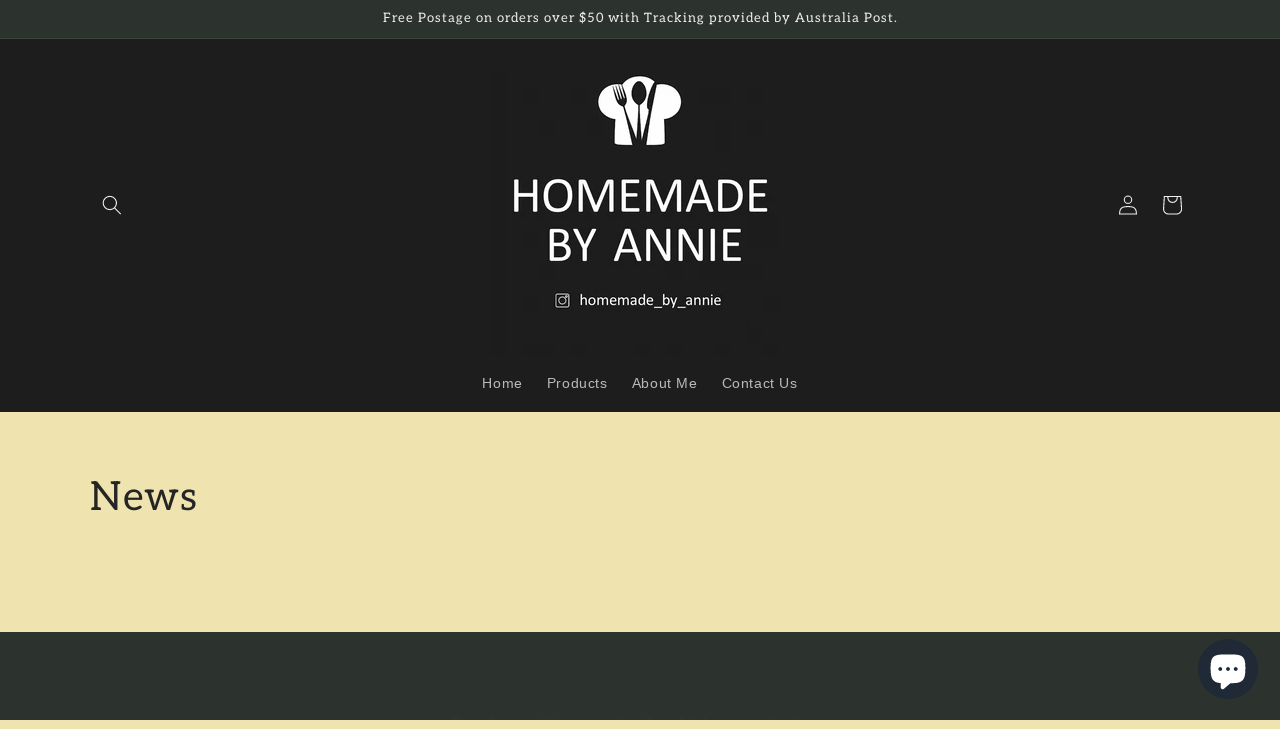

--- FILE ---
content_type: application/javascript; charset=utf-8
request_url: https://analyzely.gropulse.com/get_script?shop=homemade-by-annie01.myshopify.com
body_size: -133
content:

  (function(){
    if (location.pathname.includes('/thank_you') || location.pathname.includes('/thank-you')) {
      var script = document.createElement("script");
      script.type = "text/javascript";
      script.src = "https://analyzely.gropulse.com/get_purchase_page_script?shop=homemade-by-annie01.myshopify.com";
      document.getElementsByTagName("head")[0].appendChild(script);
    }
  })();
  